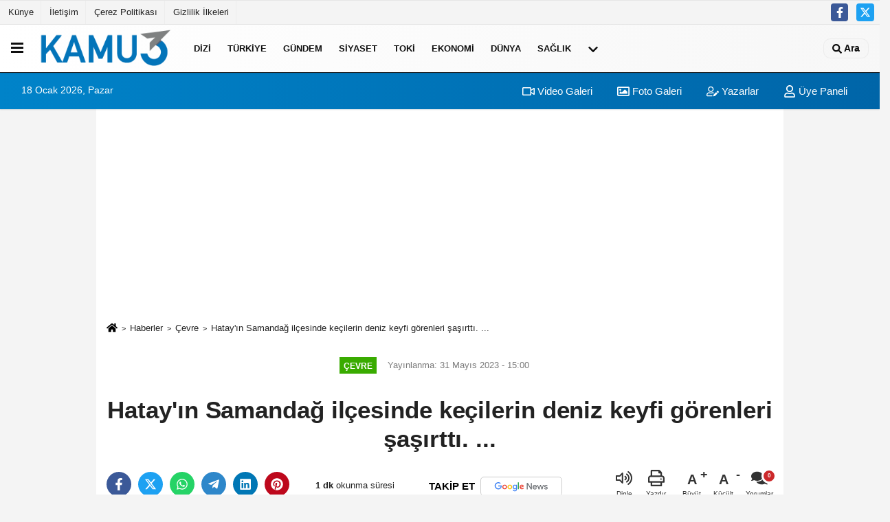

--- FILE ---
content_type: text/html; charset=UTF-8
request_url: https://www.kamu3.com/hatayin-samandag-ilcesinde-kecilerin-deniz-keyfi-gorenleri-sasirtti/665200/
body_size: 12344
content:
 <!DOCTYPE html> <html lang="tr-TR"><head> <meta name="format-detection" content="telephone=no"/> <meta id="meta-viewport" name="viewport" content="width=1200"> <meta charset="utf-8"> <title>Hatay'ın Samandağ ilçesinde keçilerin deniz keyfi görenleri şaşırttı.
... - Çevre - Kamu Haber</title> <meta name="title" content="Hatay&#39;ın Samandağ ilçesinde keçilerin deniz keyfi görenleri şaşırttı.
... - Çevre - Kamu Haber"> <meta name="description" content="
Samandağ&#39;ın Meydan Mahallesi&#39;nde bulunan koylarda bir çoban, keçilerini serinlemesi için denize attı"> <meta name="datePublished" content="2023-05-31T15:00:03+03:00"> <meta name="dateModified" content="2023-05-31T15:00:03+03:00"> <meta name="articleSection" content="news"> <link rel="canonical" href="https://www.kamu3.com/hatayin-samandag-ilcesinde-kecilerin-deniz-keyfi-gorenleri-sasirtti/665200/" /> <link rel="manifest" href="https://www.kamu3.com/manifest.json"> <meta name="robots" content="max-image-preview:large" /> <meta name="robots" content="max-snippet:160"> <link rel="amphtml" href="https://www.kamu3.com/amp/haber/hatayin-samandag-ilcesinde-kecilerin-deniz-keyfi-gorenleri-sasirtti/665200/"/> <link rel="image_src" type="image/jpeg" href="https://www.kamu3.com/images/haberler/2023/05/hatayin-samandag-ilcesinde-kecilerin-deniz-keyfi-gorenleri-sasirtti.jpg"/> <meta http-equiv="content-language" content="tr"/> <meta name="content-language" content="tr"><meta name="apple-mobile-web-app-status-bar-style" content="#ebe7e6"><meta name="msapplication-navbutton-color" content="#ebe7e6"> <meta name="theme-color" content="#ebe7e6"/> <link rel="shortcut icon" type="image/x-icon" href="https://www.kamu3.com/favicon.ico"> <link rel="apple-touch-icon" href="https://www.kamu3.com/favicon.ico"> <meta property="og:site_name" content="https://www.kamu3.com" /> <meta property="og:type" content="article" /> <meta property="og:title" content="Hatay&#39;ın Samandağ ilçesinde keçilerin deniz keyfi görenleri şaşırttı.
..." /> <meta property="og:url" content="https://www.kamu3.com/hatayin-samandag-ilcesinde-kecilerin-deniz-keyfi-gorenleri-sasirtti/665200/" /> <meta property="og:description" content="
Samandağ&#39;ın Meydan Mahallesi&#39;nde bulunan koylarda bir çoban, keçilerini serinlemesi için denize attı"/> <meta property="og:image" content="https://www.kamu3.com/images/haberler/2023/05/hatayin-samandag-ilcesinde-kecilerin-deniz-keyfi-gorenleri-sasirtti.jpg" /> <meta property="og:locale" content="tr_TR" /> <meta property="og:image:width" content="641" /> <meta property="og:image:height" content="380" /> <meta property="og:image:alt" content="Hatay&#39;ın Samandağ ilçesinde keçilerin deniz keyfi görenleri şaşırttı.
..." /> <meta name="twitter:card" content="summary_large_image" /> <meta name="twitter:url" content="https://www.kamu3.com/hatayin-samandag-ilcesinde-kecilerin-deniz-keyfi-gorenleri-sasirtti/665200/" /> <meta name="twitter:title" content="Hatay&#39;ın Samandağ ilçesinde keçilerin deniz keyfi görenleri şaşırttı.
..." /> <meta name="twitter:description" content="
Samandağ&#39;ın Meydan Mahallesi&#39;nde bulunan koylarda bir çoban, keçilerini serinlemesi için denize attı" /> <meta name="twitter:image:src" content="https://www.kamu3.com/images/haberler/2023/05/hatayin-samandag-ilcesinde-kecilerin-deniz-keyfi-gorenleri-sasirtti.jpg" /> <meta name="twitter:domain" content="https://www.kamu3.com" /> <meta property="fb:app_id" content="181024422513388" /> <meta property="fb:pages" content="108716164003789" /> <link rel="alternate" type="application/rss+xml" title="Hatay&#39;ın Samandağ ilçesinde keçilerin deniz keyfi görenleri şaşırttı.
..." href="https://www.kamu3.com/rss_cevre_3.xml"/> <script type="text/javascript"> var facebookApp = '181024422513388'; var facebookAppVersion = 'v6.0'; var twitter_username = ''; var reklamtime = "10000"; var domainname = "https://www.kamu3.com"; var splashcookie = null; var splashtime = null;	var _TOKEN = "ead46bbe12dfa313a3f6a13458718785"; </script><link rel="preload" as="style" href="https://www.kamu3.com/template/prime/assets/css/app.css?v=2024102409022920251121085729" /><link rel="stylesheet" type="text/css" media='all' href="https://www.kamu3.com/template/prime/assets/css/app.css?v=2024102409022920251121085729"/> <link rel="preload" as="script" href="https://www.kamu3.com/template/prime/assets/js/app.js?v=2024102409022920251121085729" /><script src="https://www.kamu3.com/template/prime/assets/js/app.js?v=2024102409022920251121085729"></script> <script src="https://www.kamu3.com/template/prime/assets/js/libs/swiper/swiper.js?v=2024102409022920251121085729" defer></script> <script src="https://www.kamu3.com/template/prime/assets/js/print.min.js?v=2024102409022920251121085729" defer></script> <script src="https://www.kamu3.com/reg-sw.js?v=2024102409022920251121085729" defer></script> <script data-schema="organization" type="application/ld+json"> { "@context": "https://schema.org", "@type": "Organization", "name": "Kamu Haber", "url": "https://www.kamu3.com", "logo": { "@type": "ImageObject",	"url": "https://www.kamu3.com/images/genel/kamuson-logo_5.png",	"width": 360, "height": 90}, "sameAs": [ "https://www.facebook.com/facebook", "", "https://www.twitter.com/twitter", "", "", "", "" ] } </script> <script type="application/ld+json"> { "@context": "https://schema.org", "@type": "BreadcrumbList",	"@id": "https://www.kamu3.com/hatayin-samandag-ilcesinde-kecilerin-deniz-keyfi-gorenleri-sasirtti/665200/#breadcrumb", "itemListElement": [{ "@type": "ListItem", "position": 1, "item": { "@id": "https://www.kamu3.com", "name": "Ana Sayfa" } }, { "@type": "ListItem", "position": 2, "item": {"@id": "https://www.kamu3.com/cevre/","name": "Çevre" } }, { "@type": "ListItem", "position": 3, "item": { "@id": "https://www.kamu3.com/hatayin-samandag-ilcesinde-kecilerin-deniz-keyfi-gorenleri-sasirtti/665200/", "name": "Hatay&#39;ın Samandağ ilçesinde keçilerin deniz keyfi görenleri şaşırttı.
..." } }] } </script> <script type="application/ld+json">{ "@context": "https://schema.org", "@type": "NewsArticle",	"inLanguage":"tr-TR", "mainEntityOfPage": { "@type": "WebPage", "@id": "https://www.kamu3.com/hatayin-samandag-ilcesinde-kecilerin-deniz-keyfi-gorenleri-sasirtti/665200/" }, "headline": "Hatay&amp;#39;ın Samandağ ilçesinde keçilerin deniz keyfi görenleri şaşırttı.
...", "name": "Hatay&#39;ın Samandağ ilçesinde keçilerin deniz keyfi görenleri şaşırttı.
...", "articleBody": "Hatay&#39;ın Samandağ ilçesinde keçilerin deniz keyfi görenleri şaşırttı.
Samandağ&#39;ın Meydan Mahallesi&#39;nde bulunan koylarda bir çoban, keçilerini serinlemesi için denize attı. Keçilerin deniz keyfini gören vatandaşlar şaşırdı.
", "articleSection": "Çevre",	"wordCount": 25,	"image": [{	"@type": "ImageObject",	"url": "https://www.kamu3.com/images/haberler/2023/05/hatayin-samandag-ilcesinde-kecilerin-deniz-keyfi-gorenleri-sasirtti.jpg",	"height": 380,	"width": 641 }],	"contentLocation": { "@type": "AdministrativeArea", "name": "Hatay" }, "locationCreated": { "@type": "AdministrativeArea", "name": "Hatay"}, "datePublished": "2023-05-31T15:00:03+03:00", "dateModified": "2023-05-31T15:00:03+03:00", "genre": "news",	"isFamilyFriendly":"True",	"publishingPrinciples":"https://www.kamu3.com/gizlilik-ilkesi.html",	"thumbnailUrl": "https://www.kamu3.com/images/haberler/2023/05/hatayin-samandag-ilcesinde-kecilerin-deniz-keyfi-gorenleri-sasirtti.jpg", "typicalAgeRange": "7-", "keywords": "", "author": { "@type": "Person", "name": "İHA",	"url": "https://www.kamu3.com/editor/iha" ,"image": { "@type":"ImageObject", "url":"https://www.kamu3.com/images/yonetici/2023/08/iha-2788.jpg" } }, "publisher": { "@type": "Organization", "name": "Kamu Haber", "logo": { "@type": "ImageObject", "url": "https://www.kamu3.com/images/genel/kamuson-logo_5.png", "width": 360, "height": 90 } }, "description": "
Samandağ&#39;ın Meydan Mahallesi&#39;nde bulunan koylarda bir çoban, keçilerini serinlemesi için denize attı"
} </script><script src="https://cdn.onesignal.com/sdks/OneSignalSDK.js" async=""></script><script> window.OneSignal = window.OneSignal || []; OneSignal.push(function() { OneSignal.init({ appId: "27331c17-e9ae-44f6-b678-9b467532d900", }); });</script><script async src="https://pagead2.googlesyndication.com/pagead/js/adsbygoogle.js?client=ca-pub-8040741139825742" crossorigin="anonymous"></script><script async src="https://pagead2.googlesyndication.com/pagead/js/adsbygoogle.js?client=ca-pub-8040741139825742" crossorigin="anonymous"></script></head><body class=""> <div class="container position-relative"><div class="sabit-reklam "></div><div class="sabit-reklam sag-sabit "></div></div> <header> <div class="d-md-block d-none header-border"><div class="row"><div class="col-md-6"><ul class="nav text-12 float-left"> <li><a class="nav-link-top" href="https://www.kamu3.com/kunye.html" title="Künye" rel="external">Künye</a></li><li><a class="nav-link-top" href="https://www.kamu3.com/iletisim.html" title="İletişim" rel="external">İletişim</a></li><li><a class="nav-link-top" href="https://www.kamu3.com/cerez-politikasi.html" title="Çerez Politikası" rel="external">Çerez Politikası</a></li><li><a class="nav-link-top" href="https://www.kamu3.com/gizlilik-ilkeleri.html" title="Gizlilik İlkeleri" rel="external">Gizlilik İlkeleri</a></li> </ul></div><div class="col-md-6"><div class="my-1 float-right"> <a href="https://www.facebook.com/facebook" title="https://www.facebook.com/facebook" target="_blank" rel="noopener" class="bg-facebook btn btn-icon-top rounded mr-2"><svg width="16" height="16" class="svg-wh"> <use xlink:href="https://www.kamu3.com/template/prime/assets/img/spritesvg.svg#facebook-f" /> </svg> </a> <a href="https://www.twitter.com/twitter" title="https://www.twitter.com/twitter" target="_blank" rel="noopener" class="bg-twitter btn btn-icon-top rounded mr-2"><svg width="16" height="16" class="svg-wh"> <use xlink:href="https://www.kamu3.com/template/prime/assets/img/spritesvg.svg#twitterx" /> </svg> </a> </div></div> </div></div> <div class="header-border"></div> <nav class="d-print-none navbar navbar-expand-lg bg-white align-items-center header box-shadow-menu"> <div class="menu" data-toggle="modal" data-target="#menu-aside" data-toggle-class="modal-open-aside"> <span class="menu-item"></span> <span class="menu-item"></span> <span class="menu-item"></span> </div> <a class="navbar-brand logo align-items-center" href="https://www.kamu3.com" title="Kamu Haber"><picture> <source data-srcset="https://www.kamu3.com/images/genel/kamuson-logo.png?v=2024102409022920251121085729" type="image/webp" class="img-fluid logoh"> <source data-srcset="https://www.kamu3.com/images/genel/kamuson-logo_5.png?v=2024102409022920251121085729" type="image/jpeg" class="img-fluid logoh"> <img src="https://www.kamu3.com/images/genel/kamuson-logo_5.png?v=2024102409022920251121085729" alt="Anasayfa" class="img-fluid logoh" width="100%" height="100%"></picture></a> <ul class="navbar-nav mr-auto font-weight-bolder nav-active-border bottom b-primary d-none d-md-flex"> <li class="nav-item text-uppercase"><a class="nav-link text-uppercase" href="https://www.kamu3.com/dizi/" title="Dizi" rel="external" >Dizi</a></li><li class="nav-item text-uppercase"><a class="nav-link text-uppercase" href="https://www.kamu3.com/turkiye/" title="Türkiye" rel="external" >Türkiye</a></li><li class="nav-item text-uppercase"><a class="nav-link text-uppercase" href="https://www.kamu3.com/gundem-haberleri/" title="Gündem" rel="external" >Gündem</a></li><li class="nav-item text-uppercase"><a class="nav-link text-uppercase" href="https://www.kamu3.com/siyaset-haberleri/" title="Siyaset" rel="external" >Siyaset</a></li><li class="nav-item text-uppercase"><a class="nav-link text-uppercase" href="https://www.kamu3.com/toki/" title="Toki" rel="external" >Toki</a></li><li class="nav-item text-uppercase"><a class="nav-link text-uppercase" href="https://www.kamu3.com/ekonomi/" title="Ekonomi" rel="external" >Ekonomi</a></li><li class="nav-item text-uppercase"><a class="nav-link text-uppercase" href="https://www.kamu3.com/dunya/" title="Dünya" rel="external" >Dünya</a></li><li class="nav-item text-uppercase"><a class="nav-link text-uppercase" href="https://www.kamu3.com/saglik/" title="Sağlık" rel="external" >Sağlık</a></li> <li class="nav-item dropdown dropdown-hover"> <a title="tümü" href="#" class="nav-link text-uppercase"><svg width="16" height="16" class="svg-bl text-16"><use xlink:href="https://www.kamu3.com/template/prime/assets/img/sprite.svg#chevron-down"></use></svg></a> <div class="dropdown-menu px-2 py-2"> <a class="d-block p-1 text-nowrap nav-link" href="https://www.kamu3.com/politika/" title="Politika">Politika</a> <a class="d-block p-1 text-nowrap nav-link" href="https://www.kamu3.com/magazin/" title="Magazin">Magazin</a> <a class="d-block p-1 text-nowrap nav-link" href="https://www.kamu3.com/spor/" title="Spor">Spor</a> <a class="d-block p-1 text-nowrap nav-link" href="https://www.kamu3.com/kultur-sanat/" title="Kültür-Sanat">Kültür-Sanat</a> <a class="d-block p-1 text-nowrap nav-link" href="https://www.kamu3.com/bilim-ve-teknoloji/" title="Bilim ve Teknoloji">Bilim ve Teknoloji</a> <a class="d-block p-1 text-nowrap nav-link" href="https://www.kamu3.com/egitim/" title="Eğitim">Eğitim</a> <a class="d-block p-1 text-nowrap nav-link" href="https://www.kamu3.com/yerel/" title="Yerel">Yerel</a> <a class="d-block p-1 text-nowrap nav-link" href="https://www.kamu3.com/asayis/" title="Asayiş">Asayiş</a> <a class="d-block p-1 text-nowrap nav-link" href="https://www.kamu3.com/kamu-haber/" title="Kamu Haber">Kamu Haber</a> <a class="d-block p-1 text-nowrap nav-link" href="https://www.kamu3.com/cevre/" title="Çevre">Çevre</a> </div> </li> </ul> <ul class="navbar-nav ml-auto align-items-center font-weight-bolder"> <li class="nav-item"><a href="javascript:;" data-toggle="modal" data-target="#search-box" class="search-button nav-link py-1" title="Arama"><svg class="svg-w" width="14" height="18"> <use xlink:href="https://www.kamu3.com/template/prime/assets/img/spritesvg.svg#search" /> </svg> <span> Ara</span></a></li> </ul> </nav> </header><div class="container-fluid d-md-block sondakika-bg d-print-none"> <div class="row py-s px-3"> <div class="col-md-5"> <span id="bugun">Bugün <script> function tarihsaat() { var b = new Date, g = b.getSeconds(), d = b.getMinutes(), a = b.getHours(), c = b.getDay(), h = b.getDate(), k = b.getMonth(), b = b.getFullYear(); 10 > a && (a = "0" + a); 10 > g && (g = "0" + g); 10 > d && (d = "0" + d); document.getElementById("bugun").innerHTML = h + " " + "Ocak Şubat Mart Nisan Mayıs Haziran Temmuz Ağustos Eylül Ekim Kasım Aralık".split(" ")[k] + " " + b + ", " + "Pazar Pazartesi Salı Çarşamba Perşembe Cuma Cumartesi".split(" ")[c] + " "; setTimeout("tarihsaat()", 1E3) } function CC_noErrors() { return !0 } window.onerror = CC_noErrors; function bookmarksite(b, g) { document.all ? window.external.AddFavorite(g, b) : window.sidebar && window.sidebar.addPanel(b, g, "") } tarihsaat();</script></span> </div> <div class="col-md-7 d-none d-md-block"> <div class="text-right text-16"><a href="https://www.kamu3.com/video-galeri/" class="px-3" title="Video Galeri" rel="external"><svg class="svg-whss" width="18" height="18"> <use xlink:href="https://www.kamu3.com/template/prime/assets/img/sprite.svg#video" /> </svg> Video Galeri</a> <a href="https://www.kamu3.com/foto-galeri/" class="px-3" title="Foto Galeri" rel="external"><svg class="svg-whss" width="18" height="18"> <use xlink:href="https://www.kamu3.com/template/prime/assets/img/sprite.svg#image" /> </svg> Foto Galeri</a> <a href="https://www.kamu3.com/kose-yazarlari/" class="px-3" title="Köşe Yazarları" rel="external"><svg class="svg-whss" width="18" height="18"> <use xlink:href="https://www.kamu3.com/template/prime/assets/img/sprite.svg#user-edit" /> </svg> Yazarlar</a> <a class="px-3" href="https://www.kamu3.com/kullanici-girisi/" rel="external"><svg class="svg-whss" width="18" height="18"> <use xlink:href="https://www.kamu3.com/template/prime/assets/img/sprite.svg#user" /> </svg> Üye Paneli</a> </div> </div> </div></div> <div class="fixed-share bg-white box-shadow is-hidden align-items-center d-flex post-tools px-3"> <span class="bg-facebook post-share share-link" onClick="ShareOnFacebook('https://www.kamu3.com/hatayin-samandag-ilcesinde-kecilerin-deniz-keyfi-gorenleri-sasirtti/665200/');return false;" title="facebook"><svg width="18" height="18" class="svg-wh"><use xlink:href="https://www.kamu3.com/template/prime/assets/img/sprite.svg?v=1#facebook-f"></use></svg> </span> <span class="bg-twitter post-share share-link" onClick="ShareOnTwitter('https://www.kamu3.com/hatayin-samandag-ilcesinde-kecilerin-deniz-keyfi-gorenleri-sasirtti/665200/', 'tr', '', 'Hatay’ın Samandağ ilçesinde keçilerin deniz keyfi görenleri şaşırttı.
...')" title="twitter"><svg width="18" height="18" class="svg-wh"><use xlink:href="https://www.kamu3.com/template/prime/assets/img/sprite.svg?v=1#twitterx"></use></svg></span> <a rel="noopener" class="bg-whatsapp post-share share-link" href="https://api.whatsapp.com/send?text=Hatay’ın Samandağ ilçesinde keçilerin deniz keyfi görenleri şaşırttı.
... https://www.kamu3.com/hatayin-samandag-ilcesinde-kecilerin-deniz-keyfi-gorenleri-sasirtti/665200/" title="whatsapp"><svg width="18" height="18" class="svg-wh"><use xlink:href="https://www.kamu3.com/template/prime/assets/img/sprite.svg?v=1#whatsapp"></use></svg></a> <a target="_blank" rel="noopener" class="bg-telegram post-share share-link" href="https://t.me/share/url?url=https://www.kamu3.com/hatayin-samandag-ilcesinde-kecilerin-deniz-keyfi-gorenleri-sasirtti/665200/&text=Hatay’ın Samandağ ilçesinde keçilerin deniz keyfi görenleri şaşırttı.
..." title="telegram"><svg width="18" height="18" class="svg-wh"><use xlink:href="https://www.kamu3.com/template/prime/assets/img/sprite.svg?v=1#telegram"></use></svg></a> <a target="_blank" rel="noopener" class="bg-linkedin post-share share-link" href="https://www.linkedin.com/shareArticle?url=https://www.kamu3.com/hatayin-samandag-ilcesinde-kecilerin-deniz-keyfi-gorenleri-sasirtti/665200/" title="linkedin"><svg width="18" height="18" class="svg-wh"><use xlink:href="https://www.kamu3.com/template/prime/assets/img/sprite.svg?v=1#linkedin"></use></svg></a> <a target="_blank" rel="noopener" class="bg-pinterest post-share share-link" href="https://pinterest.com/pin/create/button/?url=https://www.kamu3.com/hatayin-samandag-ilcesinde-kecilerin-deniz-keyfi-gorenleri-sasirtti/665200/&media=https://www.kamu3.com/images/haberler/2023/05/hatayin-samandag-ilcesinde-kecilerin-deniz-keyfi-gorenleri-sasirtti.jpg&description=Hatay’ın Samandağ ilçesinde keçilerin deniz keyfi görenleri şaşırttı.
..." title="pinterest"><svg width="18" height="18" class="svg-wh"><use xlink:href="https://www.kamu3.com/template/prime/assets/img/sprite.svg?v=1#pinterest"></use></svg></a> <div class="ml-auto d-flex align-items-center"> <a href="javascript:;" class="font-buyut text-muted text-center font-button plus mr-2"> <span>A</span> <div class="text-10 font-weight-normal">Büyüt</div> </a> <a href="javascript:;" class="font-kucult text-muted text-center font-button mr-2"> <span>A</span> <div class="text-10 font-weight-normal">Küçült</div> </a> <a href="javascript:;" class="text-muted text-center position-relative scroll-go" data-scroll="yorumlar-665200" data-count="0"> <svg class="svg-gr" width="24" height="24"><use xlink:href="https://www.kamu3.com/template/prime/assets/img/sprite.svg?v=1#comments" /></svg> <div class="text-10">Yorumlar</div> </a> </div> </div> <div class="print-body" id="print-665200"> <div class="container py-1 bg-white"> <nav aria-label="breadcrumb"> <ol class="breadcrumb justify-content-left"> <li class="breadcrumb-item"><a href="https://www.kamu3.com" title="Ana Sayfa"><svg class="svg-br-2" width="16" height="16"><use xlink:href="https://www.kamu3.com/template/prime/assets/img/sprite.svg?v=1#home" /></svg></a></li> <li class="breadcrumb-item"><a href="https://www.kamu3.com/arsiv/" title="Arşiv">Haberler</a></li> <li class="breadcrumb-item"><a href="https://www.kamu3.com/cevre/" title="Çevre">Çevre</a></li> <li class="breadcrumb-item active d-md-block d-none" aria-current="page"><a href="https://www.kamu3.com/hatayin-samandag-ilcesinde-kecilerin-deniz-keyfi-gorenleri-sasirtti/665200/" title="Hatay&#39;ın Samandağ ilçesinde keçilerin deniz keyfi görenleri şaşırttı.
...">Hatay&#39;ın Samandağ ilçesinde keçilerin deniz keyfi görenleri şaşırttı.
...</a></li> </ol> </nav> <div id="haberler"> <div class="haber-kapsa print-body" id="print-665200"> <div class="news-start"> <article id="haber-665200"> <div class="text-md-center" > <div class="text-muted text-sm py-2 d-md-flex align-items-center justify-content-center"> <div class="badge badge-lg text-uppercase bg-primary mr-3 my-2 " style="background:#39ab00 !important;"> Çevre </div> <div class="d-md-block text-12 text-fade"><svg class="svg-gr-2 d-none" width="14" height="14"><use xlink:href="https://www.kamu3.com/template/prime/assets/img/sprite.svg?v=1#clock"></use></svg> Yayınlanma: 31 Mayıs 2023 - 15:00 </div> <div class="text-12 ml-md-3 text-fade"> </div> </div> <h1 class="text-36 post-title my-2 py-2 font-weight-bold"> Hatay&#39;ın Samandağ ilçesinde keçilerin deniz keyfi görenleri şaşırttı.
... </h1> <div class="text-muted text-sm py-2 d-md-none align-items-center d-flex text-nowrap"> <div class="badge badge-lg text-uppercase bg-primary mr-3"> Çevre </div> <div class="text-12"> 31 Mayıs 2023 - 15:00 </div> <div class="ml-3 d-none d-md-block text-12"> </div> </div> <div class="fix-socials_btm d-flex d-md-none"> <div class="post-tools"> <a rel="noopener" class="post-share share-link" href="https://www.kamu3.com" title="Ana Sayfa"><svg width="18" height="18" class="svg-wh"><use xlink:href="https://www.kamu3.com/template/prime/assets/img/sprite.svg?v=1#home"></use></svg></a> <span class="bg-facebook post-share share-link" onClick="ShareOnFacebook('https://www.kamu3.com/hatayin-samandag-ilcesinde-kecilerin-deniz-keyfi-gorenleri-sasirtti/665200/');return false;" title="facebook"><svg width="18" height="18" class="svg-wh"><use xlink:href="https://www.kamu3.com/template/prime/assets/img/sprite.svg?v=1#facebook-f"></use></svg> </span> <span class="bg-twitter post-share share-link" onClick="ShareOnTwitter('https://www.kamu3.com/hatayin-samandag-ilcesinde-kecilerin-deniz-keyfi-gorenleri-sasirtti/665200/', 'tr', '', 'Hatay’ın Samandağ ilçesinde keçilerin deniz keyfi görenleri şaşırttı.
...')" title="twitter"><svg width="18" height="18" class="svg-wh"><use xlink:href="https://www.kamu3.com/template/prime/assets/img/sprite.svg?v=1#twitterx"></use></svg> </span> <a target="_blank" rel="noopener" class="bg-whatsapp post-share share-link" href="https://api.whatsapp.com/send?text=Hatay’ın Samandağ ilçesinde keçilerin deniz keyfi görenleri şaşırttı.
... https://www.kamu3.com/hatayin-samandag-ilcesinde-kecilerin-deniz-keyfi-gorenleri-sasirtti/665200/" title="whatsapp"><svg width="18" height="18" class="svg-wh"><use xlink:href="https://www.kamu3.com/template/prime/assets/img/sprite.svg?v=1#whatsapp"></use></svg></a> <a target="_blank" rel="noopener" class="bg-telegram post-share share-link" href="https://t.me/share/url?url=https://www.kamu3.com/hatayin-samandag-ilcesinde-kecilerin-deniz-keyfi-gorenleri-sasirtti/665200/&text=Hatay’ın Samandağ ilçesinde keçilerin deniz keyfi görenleri şaşırttı.
..." title="telegram"><svg width="18" height="18" class="svg-wh"><use xlink:href="https://www.kamu3.com/template/prime/assets/img/sprite.svg?v=1#telegram"></use></svg></a> <a target="_blank" rel="noopener" class="bg-linkedin post-share share-link" href="https://www.linkedin.com/shareArticle?url=https://www.kamu3.com/hatayin-samandag-ilcesinde-kecilerin-deniz-keyfi-gorenleri-sasirtti/665200/" title="linkedin"><svg width="18" height="18" class="svg-wh"><use xlink:href="https://www.kamu3.com/template/prime/assets/img/sprite.svg?v=1#linkedin"></use></svg></a> <a target="_blank" rel="noopener" class="bg-pinterest post-share share-link" href="https://pinterest.com/pin/create/button/?url=https://www.kamu3.com/hatayin-samandag-ilcesinde-kecilerin-deniz-keyfi-gorenleri-sasirtti/665200/&media=https://www.kamu3.com/images/haberler/2023/05/hatayin-samandag-ilcesinde-kecilerin-deniz-keyfi-gorenleri-sasirtti.jpg&description=Hatay’ın Samandağ ilçesinde keçilerin deniz keyfi görenleri şaşırttı.
..." title="pinterest"><svg width="18" height="18" class="svg-wh"><use xlink:href="https://www.kamu3.com/template/prime/assets/img/sprite.svg?v=1#pinterest"></use></svg></a> <div class="ml-5 ml-auto d-flex align-items-center"> <a href="javascript:;" class="text-muted text-center position-relative scroll-go d-md-inline-block " data-scroll="yorumlar-665200" data-count="0"> <svg class="svg-gr" width="24" height="24"><use xlink:href="https://www.kamu3.com/template/prime/assets/img/sprite.svg?v=1#comments" /></svg> <div class="text-10">Yorumlar</div> </a> </div> </div></div> <div class="post-tools my-3 d-flex d-print-none flex-scroll flex-wrap"> <span class="bg-facebook post-share share-link" onClick="ShareOnFacebook('https://www.kamu3.com/hatayin-samandag-ilcesinde-kecilerin-deniz-keyfi-gorenleri-sasirtti/665200/');return false;" title="facebook"><svg width="18" height="18" class="svg-wh"><use xlink:href="https://www.kamu3.com/template/prime/assets/img/sprite.svg?v=1#facebook-f"></use></svg> </span> <span class="bg-twitter post-share share-link" onClick="ShareOnTwitter('https://www.kamu3.com/hatayin-samandag-ilcesinde-kecilerin-deniz-keyfi-gorenleri-sasirtti/665200/', 'tr', '', 'Hatay’ın Samandağ ilçesinde keçilerin deniz keyfi görenleri şaşırttı.
...')" title="twitter"><svg width="18" height="18" class="svg-wh"><use xlink:href="https://www.kamu3.com/template/prime/assets/img/sprite.svg?v=1#twitterx"></use></svg> </span> <a target="_blank" rel="noopener" class="bg-whatsapp post-share share-link" href="https://api.whatsapp.com/send?text=Hatay’ın Samandağ ilçesinde keçilerin deniz keyfi görenleri şaşırttı.
... https://www.kamu3.com/hatayin-samandag-ilcesinde-kecilerin-deniz-keyfi-gorenleri-sasirtti/665200/" title="whatsapp"><svg width="18" height="18" class="svg-wh"><use xlink:href="https://www.kamu3.com/template/prime/assets/img/sprite.svg?v=1#whatsapp"></use></svg></a> <a target="_blank" rel="noopener" class="bg-telegram post-share share-link" href="https://t.me/share/url?url=https://www.kamu3.com/hatayin-samandag-ilcesinde-kecilerin-deniz-keyfi-gorenleri-sasirtti/665200/&text=Hatay’ın Samandağ ilçesinde keçilerin deniz keyfi görenleri şaşırttı.
..." title="telegram"><svg width="18" height="18" class="svg-wh"><use xlink:href="https://www.kamu3.com/template/prime/assets/img/sprite.svg?v=1#telegram"></use></svg></a> <a target="_blank" rel="noopener" class="bg-linkedin post-share share-link" href="https://www.linkedin.com/shareArticle?url=https://www.kamu3.com/hatayin-samandag-ilcesinde-kecilerin-deniz-keyfi-gorenleri-sasirtti/665200/" title="linkedin"><svg width="18" height="18" class="svg-wh"><use xlink:href="https://www.kamu3.com/template/prime/assets/img/sprite.svg?v=1#linkedin"></use></svg></a> <a target="_blank" rel="noopener" class="bg-pinterest post-share share-link" href="https://pinterest.com/pin/create/button/?url=https://www.kamu3.com/hatayin-samandag-ilcesinde-kecilerin-deniz-keyfi-gorenleri-sasirtti/665200/&media=https://www.kamu3.com/images/haberler/2023/05/hatayin-samandag-ilcesinde-kecilerin-deniz-keyfi-gorenleri-sasirtti.jpg&description=Hatay’ın Samandağ ilçesinde keçilerin deniz keyfi görenleri şaşırttı.
..." title="pinterest"><svg width="18" height="18" class="svg-wh"><use xlink:href="https://www.kamu3.com/template/prime/assets/img/sprite.svg?v=1#pinterest"></use></svg></a> <div class="content-esimited-read"><strong> 1 dk</strong> okunma süresi</div> <a rel="noopener" href="https://news.google.com/publications/CAAqIggKIhxDQklTRHdnTWFnc0tDV3RoYlhVekxtTnZiU2dBUAE?hl=tr&gl=TR&ceid=TR%3Atr" target="_blank" class="float-right googlenewsm-btn" title="TAKİP ET"><span>TAKİP ET</span><img src="https://www.kamu3.com/images/template/google-news.svg" alt="TAKİP ET" width="110" height="28"></a> <div class="ml-5 ml-auto d-flex align-items-center"> <span onClick="responsiveVoice.speak($('#haber-665200 .post-title').text() + '.' + $('#haber-665200 .post-desc').text() + '.' + $('#haber-665200 .post-body')[0].innerText, 'Turkish Female');" class="px-3 text-muted text-center mr-1"> <svg class="svg-gr" width="24" height="24"><use xlink:href="https://www.kamu3.com/template/prime/assets/img/sprite.svg?v=1#volume-up" /></svg> <div class="text-10">Dinle</div> </span> <a href="javascript:;" class="text-muted text-center mr-4 printer d-none d-md-inline-block" name="print665200" id="665200" title="Yazdır"> <svg class="svg-gr" width="24" height="24"><use xlink:href="https://www.kamu3.com/template/prime/assets/img/sprite.svg?v=1#print" /></svg> <div class="text-10">Yazdır</div> </a> <a href="javascript:;" class="font-buyut text-muted text-center font-button plus mr-2"> <span>A</span> <div class="text-10 font-weight-normal">Büyüt</div> </a> <a href="javascript:;" class="font-kucult text-muted text-center font-button mr-2"> <span>A</span> <div class="text-10 font-weight-normal">Küçült</div> </a> <a href="javascript:;" class="text-muted text-center position-relative scroll-go d-none d-md-inline-block " data-scroll="yorumlar-665200" data-count="0"> <svg class="svg-gr" width="24" height="24"><use xlink:href="https://www.kamu3.com/template/prime/assets/img/sprite.svg?v=1#comments" /></svg> <div class="text-10">Yorumlar</div> </a> </div> </div> </div> <div class="border-bottom my-3"></div> <div class="row"> <div class="col-md-8"> <div class="lazy mb-4 responsive-image"> <a data-fancybox="image" href="https://www.kamu3.com/images/haberler/2023/05/hatayin-samandag-ilcesinde-kecilerin-deniz-keyfi-gorenleri-sasirtti.jpg" title="Hatay&#39;ın Samandağ ilçesinde keçilerin deniz keyfi görenleri şaşırttı.
..."><img src="https://www.kamu3.com/template/prime/assets/img/641x380.jpg?v=2024102409022920251121085729" data-src="https://www.kamu3.com/images/haberler/2023/05/hatayin-samandag-ilcesinde-kecilerin-deniz-keyfi-gorenleri-sasirtti.jpg" width="100%" height="100%" alt="Hatay&#39;ın Samandağ ilçesinde keçilerin deniz keyfi görenleri şaşırttı.
..." class="img-fluid lazy"/></a> </div> <p class="text-16 mb-0 py-2"><strong class="post-desc"><h2>Samandağ&#39;ın Meydan Mahallesi&#39;nde bulunan koylarda bir çoban, keçilerini serinlemesi için denize attı</h2></strong></p> <div class="post-body my-3"> <div class="detay" property="articleBody">
Hatay&#39;ın Samandağ ilçesinde keçilerin deniz keyfi görenleri şaşırttı.
Samandağ&#39;ın Meydan Mahallesi&#39;nde bulunan koylarda bir çoban, keçilerini serinlemesi için denize attı. Keçilerin deniz keyfini gören vatandaşlar şaşırdı.<br> </div> <div class=" text-center" ><div align="center" class="mb15" id="reklam"><script async type="application/javascript" src="https://news.google.com/swg/js/v1/swg-basic.js"></script><script> (self.SWG_BASIC = self.SWG_BASIC || []).push( basicSubscriptions => { basicSubscriptions.init({ type: "NewsArticle", isPartOfType: ["Product"], isPartOfProductId: "CAow6NyVCw:openaccess", clientOptions: { theme: "light", lang: "tr" }, }); });</script></div></div> </div> <div class="clearfixy"></div><div class="emojiler py-3" data-id="665200"></div><script> $(document).ready(function () {
$('.emojiler[data-id="'+665200+'"]').load('https://www.kamu3.com/template/prime/include/emoji.php?postid=665200&type=1');
});</script> <div class="heading my-3 d-print-none">EDİTÖR</div><div class="bg-secondary-lt my-4 p-3 border d-print-none"><div class="row align-items-center"><div class="col-md-2 col-3"><picture> <source data-srcset="https://www.kamu3.com/images/yonetici/2023/08/iha-1998.webp" type="image/webp"> <source data-srcset="https://www.kamu3.com/images/yonetici/2023/08/iha-2788.jpg" type="image/jpeg"> <img data-src="https://www.kamu3.com/images/yonetici/2023/08/iha-2788.jpg" alt="İHA" class="img-fluid lazy" width="75" height="89"></picture></div><div class="col-9 col-md-10"><div class="text-16 font-weight-bold"><a href="https://www.kamu3.com/editor/iha">İHA</a></div><div class="text-muted my-2 h-2x">Haberler İHA Haber Ajansı tarafından sağlanmaktadır.</div></div></div></div> <div class="my-3 py-1 d-print-none commenttab" id="yorumlar-665200"> <div class="b-t"> <div class="nav-active-border b-primary top"> <ul class="nav font-weight-bold align-items-center" id="myTab" role="tablist"> <li class="nav-item" role="tab" aria-selected="false"> <a class="nav-link py-3 active" id="comments-tab-665200" data-toggle="tab" href="#comments-665200"><span class="d-md-block text-16">YORUMLAR</span></a> </li> </ul> </div> </div> <div class="tab-content"> <div class="tab-pane show active" id="comments-665200"> <div class="my-3"> <div class="commentResult"></div> <form class="contact_form commentstyle" action="" onsubmit="return tumeva.commentSubmit(this)" name="yorum"> <div class="reply my-2" id="kim" style="display:none;"><strong> <span></span> </strong> adlı kullanıcıya cevap <a href="#" class="notlikeid reply-comment-cancel">x</a> </div> <div class="form-group"> <textarea onkeyup="textCounterJS(this.form.Yorum,this.form.remLensoz,1000);" id="yorum" type="text" minlength="10" name="Yorum" required="required" class="form-control pb-4" placeholder="Kanunlara aykırı, konuyla ilgisi olmayan, küfür içeren yorumlar onaylanmamaktadır.IP adresiniz kaydedilmektedir."></textarea> <label for="remLensoz"> <input autocomplete="off" class="commentbgr text-12 border-0 py-2 px-1" readonly id="remLensoz" name="remLensoz" type="text" maxlength="3" value="2000 karakter"/> </label> <script type="text/javascript"> function textCounterJS(field, cntfield, maxlimit) { if (field.value.length > maxlimit) field.value = field.value.substring(0, maxlimit); else cntfield.value = (maxlimit - field.value.length).toString().concat(' karakter'); } </script> </div> <div class="row"> <div class="col-md-6"> <div class="form-group"> <input autocomplete="off" type="text" maxlength="75" name="AdSoyad" class="form-control" id="adsoyad" required placeholder="Ad / Soyad"> </div> </div> </div> <input type="hidden" name="Baglanti" value="0" class="YorumId"/> <input type="hidden" name="Durum" value="YorumGonder"/> <input type="hidden" name="VeriId" value="665200"/> <input type="hidden" name="Tip" value="1"/> <input type="hidden" name="show" value="20260118"/> <input type="hidden" name="token" value="ead46bbe12dfa313a3f6a13458718785"> <button id="send" type="submit" class="text-14 btn btn-sm btn-primary px-4 font-weight-bold"> Gönder</button> </form> </div> <!-- yorumlar --> </div> </div></div> <div class="btnGoHomePage mt-3"><a href="https://www.kamu3.com"><strong class="click-tracking" data-event-category="detailHomeButton" data-event-label="Anasayfaya Dönmek İçin Tıklayınız" data-event-action="click" title="ANASAYFA">ANASAYFAYA DÖNMEK İÇİN TIKLAYINIZ</strong></a></div> <div class="heading d-print-none py-3">İlginizi Çekebilir</div><div class="row row-sm list-grouped d-print-none"> <div class="col-md-6"> <div class="list-item block"> <a href="https://www.kamu3.com/selcuklu-belediyesi-kompost-uretim-tesisi-ogrencilere-anlatildi/1220332/" rel="external" title="Selçuklu Belediyesi kompost üretim tesisi öğrencilere anlatıldı"><picture> <source data-srcset="https://www.kamu3.com/images/haberler/2026/01/selcuklu-belediyesi-kompost-uretim-tesisi-ogrencilere-anlatildi-t.webp" type="image/webp" class="img-fluid"> <source data-srcset="https://www.kamu3.com/images/haberler/2026/01/selcuklu-belediyesi-kompost-uretim-tesisi-ogrencilere-anlatildi_1.jpg" type="image/jpeg" class="img-fluid"> <img src="https://www.kamu3.com/template/prime/assets/img/313x170.jpg?v=2024102409022920251121085729" data-src="https://www.kamu3.com/images/haberler/2026/01/selcuklu-belediyesi-kompost-uretim-tesisi-ogrencilere-anlatildi_1.jpg" alt="Selçuklu Belediyesi kompost üretim tesisi öğrencilere anlatıldı" class="img-fluid lazy maxh3" width="384" height="208"></picture></a> <div class="list-content"> <div class="list-body h-2x"><a href="https://www.kamu3.com/selcuklu-belediyesi-kompost-uretim-tesisi-ogrencilere-anlatildi/1220332/" rel="external" title="Selçuklu Belediyesi kompost üretim tesisi öğrencilere anlatıldı" class="list-title mt-1">Selçuklu Belediyesi kompost üretim tesisi öğrencilere anlatıldı</a> </div> </div> </div> </div> <div class="col-md-6"> <div class="list-item block"> <a href="https://www.kamu3.com/stratejik-gurultu-haritasi-tamamlandi-sirada-gurultu-eylem-planlari-projesi-var/1220331/" rel="external" title="Stratejik Gürültü Haritası tamamlandı, sırada &quot;Gürültü Eylem Planları Projesi&quot; var"><picture> <source data-srcset="https://www.kamu3.com/images/haberler/2026/01/stratejik-gurultu-haritasi-tamamlandi-sirada-quotgurultu-eylem-planlari-projesiquot-var-t.webp" type="image/webp" class="img-fluid"> <source data-srcset="https://www.kamu3.com/images/haberler/2026/01/stratejik-gurultu-haritasi-tamamlandi-sirada-quotgurultu-eylem-planlari-projesiquot-var_1.jpg" type="image/jpeg" class="img-fluid"> <img src="https://www.kamu3.com/template/prime/assets/img/313x170.jpg?v=2024102409022920251121085729" data-src="https://www.kamu3.com/images/haberler/2026/01/stratejik-gurultu-haritasi-tamamlandi-sirada-quotgurultu-eylem-planlari-projesiquot-var_1.jpg" alt="Stratejik Gürültü Haritası tamamlandı, sırada &quot;Gürültü Eylem Planları Projesi&quot; var" class="img-fluid lazy maxh3" width="384" height="208"></picture></a> <div class="list-content"> <div class="list-body h-2x"><a href="https://www.kamu3.com/stratejik-gurultu-haritasi-tamamlandi-sirada-gurultu-eylem-planlari-projesi-var/1220331/" rel="external" title="Stratejik Gürültü Haritası tamamlandı, sırada &quot;Gürültü Eylem Planları Projesi&quot; var" class="list-title mt-1">Stratejik Gürültü Haritası tamamlandı, sırada &quot;Gürültü Eylem Planları Projesi&quot; var</a> </div> </div> </div> </div> <div class="col-md-6"> <div class="list-item block"> <a href="https://www.kamu3.com/amasya-da-58-koy-yolu-ulasima-kapali/1220327/" rel="external" title="Amasya&#39;da 58 köy yolu ulaşıma kapalı"><picture> <source data-srcset="https://www.kamu3.com/images/haberler/2026/01/amasya39da-58-koy-yolu-ulasima-kapali-t.webp" type="image/webp" class="img-fluid"> <source data-srcset="https://www.kamu3.com/images/haberler/2026/01/amasya39da-58-koy-yolu-ulasima-kapali_1.jpg" type="image/jpeg" class="img-fluid"> <img src="https://www.kamu3.com/template/prime/assets/img/313x170.jpg?v=2024102409022920251121085729" data-src="https://www.kamu3.com/images/haberler/2026/01/amasya39da-58-koy-yolu-ulasima-kapali_1.jpg" alt="Amasya&#39;da 58 köy yolu ulaşıma kapalı" class="img-fluid lazy maxh3" width="384" height="208"></picture></a> <div class="list-content"> <div class="list-body h-2x"><a href="https://www.kamu3.com/amasya-da-58-koy-yolu-ulasima-kapali/1220327/" rel="external" title="Amasya&#39;da 58 köy yolu ulaşıma kapalı" class="list-title mt-1">Amasya&#39;da 58 köy yolu ulaşıma kapalı</a> </div> </div> </div> </div> <div class="col-md-6"> <div class="list-item block"> <a href="https://www.kamu3.com/kulp-ta-beyaz-esaret-devam-ediyor/1220325/" rel="external" title="Kulp&#39;ta beyaz esaret devam ediyor"><picture> <source data-srcset="https://www.kamu3.com/images/haberler/2026/01/kulp39ta-beyaz-esaret-devam-ediyor-t.webp" type="image/webp" class="img-fluid"> <source data-srcset="https://www.kamu3.com/images/haberler/2026/01/kulp39ta-beyaz-esaret-devam-ediyor_1.jpg" type="image/jpeg" class="img-fluid"> <img src="https://www.kamu3.com/template/prime/assets/img/313x170.jpg?v=2024102409022920251121085729" data-src="https://www.kamu3.com/images/haberler/2026/01/kulp39ta-beyaz-esaret-devam-ediyor_1.jpg" alt="Kulp&#39;ta beyaz esaret devam ediyor" class="img-fluid lazy maxh3" width="384" height="208"></picture></a> <div class="list-content"> <div class="list-body h-2x"><a href="https://www.kamu3.com/kulp-ta-beyaz-esaret-devam-ediyor/1220325/" rel="external" title="Kulp&#39;ta beyaz esaret devam ediyor" class="list-title mt-1">Kulp&#39;ta beyaz esaret devam ediyor</a> </div> </div> </div> </div> </div></div> <div class="col-md-4 d-print-none sidebar665200"><div><div class="heading">Son Haberler</div> <div class="popular-posts"> <a href="https://www.kamu3.com/kaza-sonrasi-bariyerlerde-asili-kaldi/1220338/" title="Kaza sonrası bariyerlerde asılı kaldı" rel="external"><div class="list-item block block-shadow"> <picture> <source data-srcset="https://www.kamu3.com/images/haberler/2026/01/kaza-sonrasi-bariyerlerde-asili-kaldi-t.webp" type="image/webp" class="img-fluid"> <source data-srcset="https://www.kamu3.com/images/haberler/2026/01/kaza-sonrasi-bariyerlerde-asili-kaldi_1.jpg" type="image/jpeg" class="img-fluid"> <img src="https://www.kamu3.com/template/prime/assets/img/313x170.jpg?v=2024102409022920251121085729" data-src="https://www.kamu3.com/images/haberler/2026/01/kaza-sonrasi-bariyerlerde-asili-kaldi_1.jpg" alt="Kaza sonrası bariyerlerde asılı kaldı" class="img-fluid lazy maxh3" width="384" height="208"></picture> <div class="list-content home-hover"> <div class="list-body h-2x"> <div class="list-title h-3x text-topnews"> Kaza sonrası bariyerlerde asılı kaldı </div> </div> </div> </div> </a> <a href="https://www.kamu3.com/palandoken-kayak-merkezi-nde-turkiye-buz-tirmanisi-sampiyonasi-gerceklestirildi/1220337/" title="Palandöken Kayak Merkezi'nde Türkiye Buz Tırmanışı Şampiyonası gerçekleştirildi" rel="external"><div class="list-item block block-shadow"> <picture> <source data-srcset="https://www.kamu3.com/images/haberler/2026/01/palandoken-kayak-merkezi39nde-turkiye-buz-tirmanisi-sampiyonasi-gerceklestirildi-t.webp" type="image/webp" class="img-fluid"> <source data-srcset="https://www.kamu3.com/images/haberler/2026/01/palandoken-kayak-merkezi39nde-turkiye-buz-tirmanisi-sampiyonasi-gerceklestirildi_1.jpg" type="image/jpeg" class="img-fluid"> <img src="https://www.kamu3.com/template/prime/assets/img/313x170.jpg?v=2024102409022920251121085729" data-src="https://www.kamu3.com/images/haberler/2026/01/palandoken-kayak-merkezi39nde-turkiye-buz-tirmanisi-sampiyonasi-gerceklestirildi_1.jpg" alt="Palandöken Kayak Merkezi&#39;nde Türkiye Buz Tırmanışı Şampiyonası gerçekleştirildi" class="img-fluid lazy maxh3" width="384" height="208"></picture> <div class="list-content home-hover"> <div class="list-body h-2x"> <div class="list-title h-3x text-topnews"> Palandöken Kayak Merkezi&#39;nde Türkiye Buz Tırmanışı Şampiyonası... </div> </div> </div> </div> </a> <a href="https://www.kamu3.com/isparta-da-dikkatsiz-suruculerin-neden-oldugu-kazalar-kgys-kameralarina-yansidi/1220336/" title="Isparta'da dikkatsiz sürücülerin neden olduğu kazalar KGYS kameralarına yansıdı" rel="external"><div class="list-item block block-shadow"> <picture> <source data-srcset="https://www.kamu3.com/images/haberler/2026/01/isparta39da-dikkatsiz-suruculerin-neden-oldugu-kazalar-kgys-kameralarina-yansidi-t.webp" type="image/webp" class="img-fluid"> <source data-srcset="https://www.kamu3.com/images/haberler/2026/01/isparta39da-dikkatsiz-suruculerin-neden-oldugu-kazalar-kgys-kameralarina-yansidi_1.jpg" type="image/jpeg" class="img-fluid"> <img src="https://www.kamu3.com/template/prime/assets/img/313x170.jpg?v=2024102409022920251121085729" data-src="https://www.kamu3.com/images/haberler/2026/01/isparta39da-dikkatsiz-suruculerin-neden-oldugu-kazalar-kgys-kameralarina-yansidi_1.jpg" alt="Isparta&#39;da dikkatsiz sürücülerin neden olduğu kazalar KGYS kameralarına yansıdı" class="img-fluid lazy maxh3" width="384" height="208"></picture> <div class="list-content home-hover"> <div class="list-body h-2x"> <div class="list-title h-3x text-topnews"> Isparta&#39;da dikkatsiz sürücülerin neden olduğu kazalar KGYS kameralarına... </div> </div> </div> </div> </a> <a href="https://www.kamu3.com/besiktas-ile-kayserispor-50-randevuda/1220335/" title="Beşiktaş ile Kayserispor 50. randevuda" rel="external"><div class="list-item block block-shadow"> <picture> <source data-srcset="https://www.kamu3.com/images/haberler/2026/01/besiktas-ile-kayserispor-50-randevuda-t.webp" type="image/webp" class="img-fluid"> <source data-srcset="https://www.kamu3.com/images/haberler/2026/01/besiktas-ile-kayserispor-50-randevuda_1.jpg" type="image/jpeg" class="img-fluid"> <img src="https://www.kamu3.com/template/prime/assets/img/313x170.jpg?v=2024102409022920251121085729" data-src="https://www.kamu3.com/images/haberler/2026/01/besiktas-ile-kayserispor-50-randevuda_1.jpg" alt="Beşiktaş ile Kayserispor 50. randevuda" class="img-fluid lazy maxh3" width="384" height="208"></picture> <div class="list-content home-hover"> <div class="list-body h-2x"> <div class="list-title h-3x text-topnews"> Beşiktaş ile Kayserispor 50. randevuda </div> </div> </div> </div> </a> <a href="https://www.kamu3.com/artvin-hopa-da-apartman-dairesinde-yangin-panigi/1220334/" title="Artvin Hopa'da apartman dairesinde yangın paniği" rel="external"><div class="list-item block block-shadow"> <picture> <source data-srcset="https://www.kamu3.com/images/haberler/2026/01/artvin-hopa39da-apartman-dairesinde-yangin-panigi-t.webp" type="image/webp" class="img-fluid"> <source data-srcset="https://www.kamu3.com/images/haberler/2026/01/artvin-hopa39da-apartman-dairesinde-yangin-panigi_1.jpg" type="image/jpeg" class="img-fluid"> <img src="https://www.kamu3.com/template/prime/assets/img/313x170.jpg?v=2024102409022920251121085729" data-src="https://www.kamu3.com/images/haberler/2026/01/artvin-hopa39da-apartman-dairesinde-yangin-panigi_1.jpg" alt="Artvin Hopa&#39;da apartman dairesinde yangın paniği" class="img-fluid lazy maxh3" width="384" height="208"></picture> <div class="list-content home-hover"> <div class="list-body h-2x"> <div class="list-title h-3x text-topnews"> Artvin Hopa&#39;da apartman dairesinde yangın paniği </div> </div> </div> </div> </a> </div> </div> <div class="bg-white mb-1 pb-4"> <div class="b-b d-flex justify-content-between py-3 mb-1"> <div class="heading font-weight-bold text-uppercase my-2">Hatay İlçeleri</div> </div> <ul class="align-items-center list-group-flush nav"> <li class="list-group-item col-6 col-md-6 text-16"> <a href="https://www.kamu3.com/yerel-haberler/hatay-altinozu-haberleri/" title="Altınözü haberleri">Altınözü</a></li> <li class="list-group-item col-6 col-md-6 text-16"> <a href="https://www.kamu3.com/yerel-haberler/hatay-antakya-haberleri/" title="Antakya haberleri">Antakya</a></li> <li class="list-group-item col-6 col-md-6 text-16"> <a href="https://www.kamu3.com/yerel-haberler/hatay-belen-haberleri/" title="Belen haberleri">Belen</a></li> <li class="list-group-item col-6 col-md-6 text-16"> <a href="https://www.kamu3.com/yerel-haberler/hatay-dortyol-haberleri/" title="Dörtyol haberleri">Dörtyol</a></li> <li class="list-group-item col-6 col-md-6 text-16"> <a href="https://www.kamu3.com/yerel-haberler/hatay-erzin-haberleri/" title="Erzin haberleri">Erzin</a></li> <li class="list-group-item col-6 col-md-6 text-16"> <a href="https://www.kamu3.com/yerel-haberler/hatay-hassa-haberleri/" title="Hassa haberleri">Hassa</a></li> <li class="list-group-item col-6 col-md-6 text-16"> <a href="https://www.kamu3.com/yerel-haberler/hatay-iskenderun-haberleri/" title="İskenderun haberleri">İskenderun</a></li> <li class="list-group-item col-6 col-md-6 text-16"> <a href="https://www.kamu3.com/yerel-haberler/hatay-kirikhan-haberleri/" title="Kırıkhan haberleri">Kırıkhan</a></li> <li class="list-group-item col-6 col-md-6 text-16"> <a href="https://www.kamu3.com/yerel-haberler/hatay-kumlu-haberleri/" title="Kumlu haberleri">Kumlu</a></li> <li class="list-group-item col-6 col-md-6 text-16"> <a href="https://www.kamu3.com/yerel-haberler/hatay-reyhanli-haberleri/" title="Reyhanlı haberleri">Reyhanlı</a></li> <li class="list-group-item col-6 col-md-6 text-16"> <a href="https://www.kamu3.com/yerel-haberler/hatay-samandag-haberleri/" title="Samandağ haberleri">Samandağ</a></li> <li class="list-group-item col-6 col-md-6 text-16"> <a href="https://www.kamu3.com/yerel-haberler/hatay-yayladagi-haberleri/" title="Yayladağı haberleri">Yayladağı</a></li> </ul> </div> </div> </div> <div style="display:none;"> </div></article> </div> </div> </div> <div class="page-load-status"> <div class="loader-ellips infinite-scroll-request"> <span class="loader-ellips__dot"></span> <span class="loader-ellips__dot"></span> <span class="loader-ellips__dot"></span> <span class="loader-ellips__dot"></span> </div> <p class="infinite-scroll-last"></p> <p class="infinite-scroll-error"></p></div> </div> </div> </div> <div class="modal" id="search-box" data-backdrop="true" aria-hidden="true"> <div class="modal-dialog modal-lg modal-dialog-centered"> <div class="modal-content bg-transparent"> <div class="modal-body p-0"> <a href="javascript:;" data-dismiss="modal" title="Kapat" class="float-right ml-3 d-flex text-white mb-3 font-weight-bold"><svg class="svg-wh fa-4x" width="18" height="18"> <use xlink:href="https://www.kamu3.com/template/prime/assets/img/spritesvg.svg#times" /> </svg></a> <form role="search" action="https://www.kamu3.com/template/prime/search.php" method="post"> <input id="arama-input" required minlength="3" autocomplete="off" type="text" name="q" placeholder="Lütfen aramak istediğiniz kelimeyi yazınız." class="form-control py-3 px-4 border-0"> <input type="hidden" name="type" value="1" > <input type="hidden" name="token" value="da879f5629ddbb0a78c822899a667f09"></form> <div class="text-white mt-3 mx-3"></div> </div> </div> </div></div> <div class="modal fade" id="menu-aside" data-backdrop="true" aria-hidden="true"> <div class="modal-dialog modal-left w-xxl mobilmenuheader"> <div class="d-flex flex-column h-100"> <div class="navbar px-md-5 px-3 py-3 d-flex"> <a href="javascript:;" data-dismiss="modal" class="ml-auto"> <svg class="svg-w fa-3x" width="18" height="18"> <use xlink:href="https://www.kamu3.com/template/prime/assets/img/spritesvg.svg#times" /> </svg> </a> </div> <div class="px-md-5 px-3 py-2 scrollable hover flex"> <div class="nav flex-column"> <div class="nav-item"> <a class="nav-link pl-0 py-2" href="https://www.kamu3.com" rel="external" title="Ana Sayfa">Ana Sayfa</a></div> <div class="nav-item"><a class="nav-link pl-0 py-2" href="https://www.kamu3.com/dizi/" title="Dizi" rel="external">Dizi</a></div><div class="nav-item"><a class="nav-link pl-0 py-2" href="https://www.kamu3.com/turkiye/" title="Türkiye" rel="external">Türkiye</a></div><div class="nav-item"><a class="nav-link pl-0 py-2" href="https://www.kamu3.com/gundem-haberleri/" title="Gündem" rel="external">Gündem</a></div><div class="nav-item"><a class="nav-link pl-0 py-2" href="https://www.kamu3.com/siyaset-haberleri/" title="Siyaset" rel="external">Siyaset</a></div><div class="nav-item"><a class="nav-link pl-0 py-2" href="https://www.kamu3.com/toki/" title="Toki" rel="external">Toki</a></div><div class="nav-item"><a class="nav-link pl-0 py-2" href="https://www.kamu3.com/ekonomi/" title="Ekonomi" rel="external">Ekonomi</a></div><div class="nav-item"><a class="nav-link pl-0 py-2" href="https://www.kamu3.com/dunya/" title="Dünya" rel="external">Dünya</a></div><div class="nav-item"><a class="nav-link pl-0 py-2" href="https://www.kamu3.com/saglik/" title="Sağlık" rel="external">Sağlık</a></div><div class="nav-item"><a class="nav-link pl-0 py-2" href="https://www.kamu3.com/politika/" title="Politika" rel="external">Politika</a></div><div class="nav-item"><a class="nav-link pl-0 py-2" href="https://www.kamu3.com/magazin/" title="Magazin" rel="external">Magazin</a></div><div class="nav-item"><a class="nav-link pl-0 py-2" href="https://www.kamu3.com/spor/" title="Spor" rel="external">Spor</a></div><div class="nav-item"><a class="nav-link pl-0 py-2" href="https://www.kamu3.com/kultur-sanat/" title="Kültür-Sanat" rel="external">Kültür-Sanat</a></div><div class="nav-item"><a class="nav-link pl-0 py-2" href="https://www.kamu3.com/bilim-ve-teknoloji/" title="Bilim ve Teknoloji" rel="external">Bilim ve Teknoloji</a></div><div class="nav-item"><a class="nav-link pl-0 py-2" href="https://www.kamu3.com/egitim/" title="Eğitim" rel="external">Eğitim</a></div><div class="nav-item"><a class="nav-link pl-0 py-2" href="https://www.kamu3.com/yerel/" title="Yerel" rel="external">Yerel</a></div><div class="nav-item"><a class="nav-link pl-0 py-2" href="https://www.kamu3.com/asayis/" title="Asayiş" rel="external">Asayiş</a></div><div class="nav-item"><a class="nav-link pl-0 py-2" href="https://www.kamu3.com/kamu-haber/" title="Kamu Haber" rel="external">Kamu Haber</a></div><div class="nav-item"><a class="nav-link pl-0 py-2" href="https://www.kamu3.com/cevre/" title="Çevre" rel="external">Çevre</a></div> <div class="nav-item"><a class="nav-link pl-0 py-2" href="https://www.kamu3.com/kose-yazarlari/" rel="external" title="Köşe Yazarları">Köşe Yazarları</a></div> <div class="nav-item"> <a class="nav-link pl-0 py-2" href="https://www.kamu3.com/foto-galeri/" rel="external" title=" Foto Galeri">Foto Galeri</a> </div> <div class="nav-item"> <a class="nav-link pl-0 py-2" href="https://www.kamu3.com/video-galeri/" rel="external" title="Video Galeri">Video Galeri</a> </div> <div class="nav-item"><a class="nav-link pl-0 py-2" href="https://www.kamu3.com/biyografiler/" rel="external"title="Biyografiler">Biyografiler</a></div> <div class="nav-item"><a class="nav-link pl-0 py-2" href="https://www.kamu3.com/vefatlar/" rel="external"title="Vefatlar">Vefatlar</a></div> <div class="nav-item"><a class="nav-link pl-0 py-2" href="https://www.kamu3.com/yerel-haberler/" rel="external" title="Yerel Haberler">Yerel Haberler</a></div> <div class="nav-item"><a class="nav-link pl-0 py-2" href="https://www.kamu3.com/kullanici-girisi/" rel="external">Üye Paneli</a></div> <div class="nav-item"><a class="nav-link pl-0 py-2" href="https://www.kamu3.com/gunun-haberleri/" rel="external" title="Günün Haberleri">Günün Haberleri</a></div> <div class="nav-item"><a class="nav-link pl-0 py-2" href="https://www.kamu3.com/arsiv/" rel="external" title="Arşiv"> Arşiv</a></div> <div class="nav-item"><a class="nav-link pl-0 py-2" href="https://www.kamu3.com/karikaturler/" rel="external" title="Karikatürler">Karikatürler</a></div> <div class="nav-item"><a class="nav-link pl-0 py-2" href="https://www.kamu3.com/anketler/" rel="external" title="Anketler">Anketler</a></div> <div class="nav-item"><a class="nav-link pl-0 py-2" href="https://www.kamu3.com/hava-durumu/" rel="external" title="Hava Durumu">Hava Durumu</a> </div> <div class="nav-item"> <a class="nav-link pl-0 py-2" href="https://www.kamu3.com/nobetci-eczaneler/" rel="external" title="Nöbetci Eczaneler">Nöbetci Eczaneler</a> </div> <div class="nav-item"> <a class="nav-link pl-0 py-2" href="https://www.kamu3.com/namaz-vakitleri/" rel="external" title="Namaz Vakitleri">Namaz Vakitleri</a> </div> </div> </div> </div> </div></div><footer class="d-print-none"><div class="py-4 bg-white footer"> <div class="container py-1 text-13"> <div class="row"> <div class="col-md-4"> <ul class="list-unstyled l-h-2x text-13 nav"> <li class="col-6 col-md-6 mtf-1"><a href="https://www.kamu3.com/dunya/" title="Dünya">Dünya</a></li> <li class="col-6 col-md-6 mtf-1"><a href="https://www.kamu3.com/ekonomi/" title="Ekonomi">Ekonomi</a></li> <li class="col-6 col-md-6 mtf-1"><a href="https://www.kamu3.com/gundem-haberleri/" title="Gündem">Gündem</a></li> <li class="col-6 col-md-6 mtf-1"><a href="https://www.kamu3.com/kultur-sanat/" title="Kültür-Sanat">Kültür-Sanat</a></li> <li class="col-6 col-md-6 mtf-1"><a href="https://www.kamu3.com/magazin/" title="Magazin">Magazin</a></li> <li class="col-6 col-md-6 mtf-1"><a href="https://www.kamu3.com/saglik/" title="Sağlık">Sağlık</a></li> <li class="col-6 col-md-6 mtf-1"><a href="https://www.kamu3.com/siyaset-haberleri/" title="Siyaset">Siyaset</a></li> <li class="col-6 col-md-6 mtf-1"><a href="https://www.kamu3.com/spor/" title="Spor">Spor</a></li> </ul> </div> <div class="col-md-8"> <div class="row"> <div class="col-4 col-md-3"> <ul class="list-unstyled l-h-2x text-13"> <li class="mtf-1"><a href="https://www.kamu3.com/foto-galeri/" rel="external" title=" Foto Galeri">Foto Galeri</a></li> <li class="mtf-1"><a href="https://www.kamu3.com/video-galeri/" rel="external" title="Video Galeri">Video Galeri</a></li> <li class="mtf-1"><a href="https://www.kamu3.com/kose-yazarlari/" rel="external" title="Köşe Yazarları">Köşe Yazarları</a></li> <li class="mtf-1"><a href="https://www.kamu3.com/biyografiler/" rel="external" title="Biyografiler">Biyografiler</a></li> <li class="mtf-1"><a href="https://www.kamu3.com/vefatlar/" rel="external"title="Vefatlar">Vefatlar</a></li> </ul> </div> <div class="col-6 col-md-3"> <ul class="list-unstyled l-h-2x text-13"> <li class="mtf-1"><a href="https://www.kamu3.com/kullanici-girisi/" rel="external">Üye Paneli</a></li> <li class="mtf-1"><a href="https://www.kamu3.com/yerel-haberler/" rel="external" title="Yerel Haberler">Yerel Haberler</a></li> <li class="mtf-1"><a href="https://www.kamu3.com/gunun-haberleri/" rel="external" title="Günün Haberleri">Günün Haberleri</a></li> <li class="mtf-1"><a href="https://www.kamu3.com/arsiv/" rel="external" title="Arşiv"> Arşiv</a></li> <li class="mtf-1"><a href="https://www.kamu3.com/karikaturler/" rel="external" title="Karikatürler">Karikatürler</a></li> </ul> </div> <div class="col-6 col-md-3"> <ul class="list-unstyled l-h-2x text-13"> <li class="mtf-1"><a href="https://www.kamu3.com/anketler/" rel="external" title="Anketler">Anketler</a></li> <li class="mtf-1"> <a href="https://www.kamu3.com/hava-durumu/" rel="external" title=" Hava Durumu"> Hava Durumu</a> </li> <li class="mtf-1"> <a href="https://www.kamu3.com/nobetci-eczaneler/" rel="external" title="Nöbetci Eczaneler">Nöbetci Eczaneler</a> </li> <li class="mtf-1"> <a href="https://www.kamu3.com/namaz-vakitleri/" rel="external" title="Namaz Vakitleri">Namaz Vakitleri</a> </li> </ul> </div> <div class="col-6 col-md-3"> </div> <div class="col-md-12 py-2"> <a href="https://www.facebook.com/facebook" title="https://www.facebook.com/facebook" target="_blank" rel="noopener" class="bg-facebook btn btn-icon rounded mr-2"><svg width="18" height="18" class="svg-wh"> <use xlink:href="https://www.kamu3.com/template/prime/assets/img/spritesvg.svg#facebook-f" /> </svg> </a> <a href="https://www.twitter.com/twitter" title="https://www.twitter.com/twitter" target="_blank" rel="noopener" class="bg-twitter btn btn-icon rounded mr-2"><svg width="18" height="18" class="svg-wh"> <use xlink:href="https://www.kamu3.com/template/prime/assets/img/spritesvg.svg#twitterx" /> </svg> </a> </div> </div> <div class="col-4 col-md-4"> </div> </div> </div> </div> <hr> <div class="container"> <div class="row"> <div class="col-md-12"> <ul class="nav mb-1 justify-content-center text-13"> <li><a class="nav-link pl-0" href="https://www.kamu3.com/rss.html" title="RSS" target="_blank" rel="noopener">Rss</a></li> <li><a class="nav-link pl-0" href="https://www.kamu3.com/sitene-ekle.html" title="Sitene Ekle" target="_blank" rel="noopener">Sitene Ekle</a></li> <li><a class="nav-link pl-0" href="https://www.kamu3.com/kunye.html" title="Künye" rel="external">Künye</a></li><li><a class="nav-link pl-0" href="https://www.kamu3.com/iletisim.html" title="İletişim" rel="external">İletişim</a></li><li><a class="nav-link pl-0" href="https://www.kamu3.com/cerez-politikasi.html" title="Çerez Politikası" rel="external">Çerez Politikası</a></li><li><a class="nav-link pl-0" href="https://www.kamu3.com/gizlilik-ilkeleri.html" title="Gizlilik İlkeleri" rel="external">Gizlilik İlkeleri</a></li> </ul> <div class="text-12"><p class="text-center"><p>Kamu Haber Memur Haber Güncel Kamu Haberleri Öğretmen, Sözleşme Sağlık Personeli ve Asker Haber, Polis Haber, Kamu3 Haber</p></p></div> <p class="text-center text-12"><a href="https://www.tumeva.com" class="nav-link pl-0" title="https://www.tumeva.com" target="_blank" rel="noopener">Yazılım: Tumeva Bilişim</a></p> <a title="LogoKi
" href="https://www.logoki.com/">Logo</a> | <a href="https://sosyalify.com/" target="takipçi satın al">takipçi satın al</a> | <a href="https://mastertezmerkezi.com/tez-yazdirma-fiyatlari/" rel="dofollow" title="tez yazdırma">tez yazdırma</a> | <a href="https://www.bardas.com.tr/" rel="dofollow" title="karaman eleme">karaman eleme</a> | <a href="https://www.dildebildircin.com/" rel="dofollow" title="Bıldırcın Yumurtası">Bıldırcın Yumurtası</a> | <a href="https://egehukukofisi.com/istanbul-bosanma-avukati/" target="_blank" title="En İyi İstanbul Boşanma Avukatı">İstanbul Boşanma Avukatı</a> | <a href="https://ipv4center.com" rel="dofollow" title="buy ipv4">buy ipv4</a> | <a href="https://pvczeminkaplamafiyatlari.com.tr/" rel="dofollow" title="PVC zemin kaplama fiyatları">PVC zemin kaplama fiyatları</a> | <a href="https://www.troyhair.com/ko/" target="_blank" title="터키 모발이식">터키 모발이식</a> | <a href="https://akorculuk.com" target="_blank" title="Akor">Akor</a> | <a href="https://www.locella.com.tr/" target="_blank" title="Locella">Locella</a> | <a href="https://www.evimtasnakliyat.com.tr" rel="dofollow" title="İstanbul evden eve nakliyat">İstanbul evden eve nakliyat</a> | <a href="https://avevrak.com/kira-tespit-davasinda-bilirkisi-raporuna-itiraz-dilekcesi" target="_blank" title="AvEvrak Kira Tespit Davasında Bilirkişi Raporuna İtiraz Dilekçesi">Kira Tespit Davasında Bilirkişi Raporuna İtiraz Dilekçesi</a> | <a href="https://www.tuzcuoglunakliye.com.tr/" rel="dofollow" title="evden eve nakliyat">evden eve nakliyat</a> | <a href="https://www.aydinhedef.com.tr/nazilli-haberleri">Nazilli Haberleri</a> | <a href="https://www.orgufile.com/"Halı saha filesi">Halı Saha Filesi</a> | <a href="https://garantili.com.tr" target="_blank" title="Garantili Yenilenmiş Telefon Modelleri">Garantili Cep</a> | <a href="https://kocaelitadilatci.com/">kocaeli anahtar teslim tadilat</a>| <a href="https://bayigram.com/" title="takipçi satın al">takipçi satın al</a>| <a href="https://sosyalgram.com.tr/" title="takipçi satın al">takipçi satın al</a>| <a href="https://popigram.com/" title="takipçi satın al">takipçi satın al</a>| <a href="https://buy.fans/" title="buy followers">buy followers</a>| </div> </div> </div></div> <a href="#" class="scrollup"><svg width="20" height="20" class="svg-wh"><use xlink:href="https://www.kamu3.com/template/prime/assets/img/spritesvg.svg#arrow-up"></use></svg></a> <script src="//code.responsivevoice.org/responsivevoice.js?key=I3EJu3e0"></script> <script>$('.mb20').on('load', function() { $(this).css('cssText', 'height: '+this.contentDocument.body.scrollHeight+'px !important'); }); $('.post-body img').not('#reklam img').each(function() {	$(this).addClass('lazy'); $(this).attr({ "data-src": $(this).attr('src') }) .removeAttr('src');
});</script> <script src="https://www.kamu3.com/template/prime/assets/js/infinite-scroll.pkgd.min.js?v=2024102409022920251121085729" defer></script> <script> var PRIME = {"settings": { "analytics": "UA-130601613-1" } }; $(document).ready(function () { $infinityContainer = $('#haberler').infiniteScroll({ path: function() { return $('.haber-kapsa').last().find('#sonrakiHaber').attr('href'); }, append: '.haber-kapsa', prefill: true, historyTitle: true, history: 'push',	status: '.page-load-status', });
if ($infinityContainer) { $infinityContainer.on('history.infiniteScroll', function(event, title, path) {
$(".scroll-go").click(function() { var e = $(this).attr("data-scroll"); $("html, body").animate({ scrollTop: $("#" + e).offset().top }, 1e3) }); $("article").addClass("my-3"); $(".news-start").addClass("border-bottom");	$('.mb20').on('load', function() { $(this).css('cssText', 'height: '+this.contentDocument.body.scrollHeight+'px !important'); }); gtag('config', PRIME.settings.analytics, { 'page_path': window.location.pathname }); }); }	}); //	// </script> <script> var tumeva = tumeva || {}; $(document).ready(function () { $(document).on('focus', '.yorumComment', function () { $(".commentox").css('display', 'block'); }); tumeva = $.extend(tumeva, { commentInit: function () { this.replyCommentInit(); }, replyCommentInit: function () { $(document).on('click', '.reply-comment', function (elem) { var $elem = $(this), $form = $('#comments-' + $elem.data('id')); $form.find('.reply').show(); $form.find('.reply strong').html($elem.data('name')); $form.find('input[name=Baglanti]').val($elem.data('comment-id')); elem.preventDefault(); }); $(document).on('click', '.reply-comment-cancel', function (elem) { var $elem = $(this); $elem.closest('form').find('.reply').hide(); $elem.closest('form').find('input[name=Baglanti]').val(0); elem.preventDefault(); }); }, commentSubmit: function (elem) { var $form = $(elem); if (tumeva.inputCommentCheck($form)) return false; tumeva.sendComment($form); return false; }, sendComment: function (form) { var resultDiv = form.find('.commentResult'); $.ajax({ type: "POST", url: "https://www.kamu3.com/template/prime/include/ajaxcomment.php", data: form.serialize(), success: function (response) {	$('.commentResult').html(response); form.each(function () { this.reset(); }); form.find('.reply').hide(); form.find('input[name=Baglanti]').val(0); }, error: function () { resultDiv.html("Sistemsel hata oluştu. Lütfen daha sonra tekrar deneyiniz"); } }); }, inputCommentCheck: function (form) { var error = false; form.find('.minput').each(function (index) { $(this).removeClass('requiredx').parent().find("span").remove(); if ($(this).val() == "") { $(this).addClass('requiredx'); $(this).parent().append('<span class="commentstyledanger">* Zorunlu alan</span>'); error = true; } }); return error; }, commentLike: function (id, url) { $.ajax({ type: 'POST', url: url, data: 'id=' + id, success: function (response) { $('span#like' + id).html(response); } }); return false; }, commentNotLike: function (id, url) { $.ajax({ type: 'POST', url: url, data: 'id=' + id, success: function (response) { $('span#notlike' + id).html(response); } }); return false; } }); tumeva.commentInit(); }); </script> <script async src="https://www.googletagmanager.com/gtag/js?id=UA-130601613-1"></script><script> window.dataLayer = window.dataLayer || []; function gtag(){dataLayer.push(arguments);} gtag('js', new Date()); gtag('config', 'UA-130601613-1');</script> <script defer src="https://static.cloudflareinsights.com/beacon.min.js/vcd15cbe7772f49c399c6a5babf22c1241717689176015" integrity="sha512-ZpsOmlRQV6y907TI0dKBHq9Md29nnaEIPlkf84rnaERnq6zvWvPUqr2ft8M1aS28oN72PdrCzSjY4U6VaAw1EQ==" data-cf-beacon='{"version":"2024.11.0","token":"8a31ee50a6354daa9a16e97cd78d8450","r":1,"server_timing":{"name":{"cfCacheStatus":true,"cfEdge":true,"cfExtPri":true,"cfL4":true,"cfOrigin":true,"cfSpeedBrain":true},"location_startswith":null}}' crossorigin="anonymous"></script>
</body></html>

--- FILE ---
content_type: text/html; charset=utf-8
request_url: https://www.google.com/recaptcha/api2/aframe
body_size: 269
content:
<!DOCTYPE HTML><html><head><meta http-equiv="content-type" content="text/html; charset=UTF-8"></head><body><script nonce="_QN3V_niBTBvGgSmBdrrMQ">/** Anti-fraud and anti-abuse applications only. See google.com/recaptcha */ try{var clients={'sodar':'https://pagead2.googlesyndication.com/pagead/sodar?'};window.addEventListener("message",function(a){try{if(a.source===window.parent){var b=JSON.parse(a.data);var c=clients[b['id']];if(c){var d=document.createElement('img');d.src=c+b['params']+'&rc='+(localStorage.getItem("rc::a")?sessionStorage.getItem("rc::b"):"");window.document.body.appendChild(d);sessionStorage.setItem("rc::e",parseInt(sessionStorage.getItem("rc::e")||0)+1);localStorage.setItem("rc::h",'1768729414195');}}}catch(b){}});window.parent.postMessage("_grecaptcha_ready", "*");}catch(b){}</script></body></html>